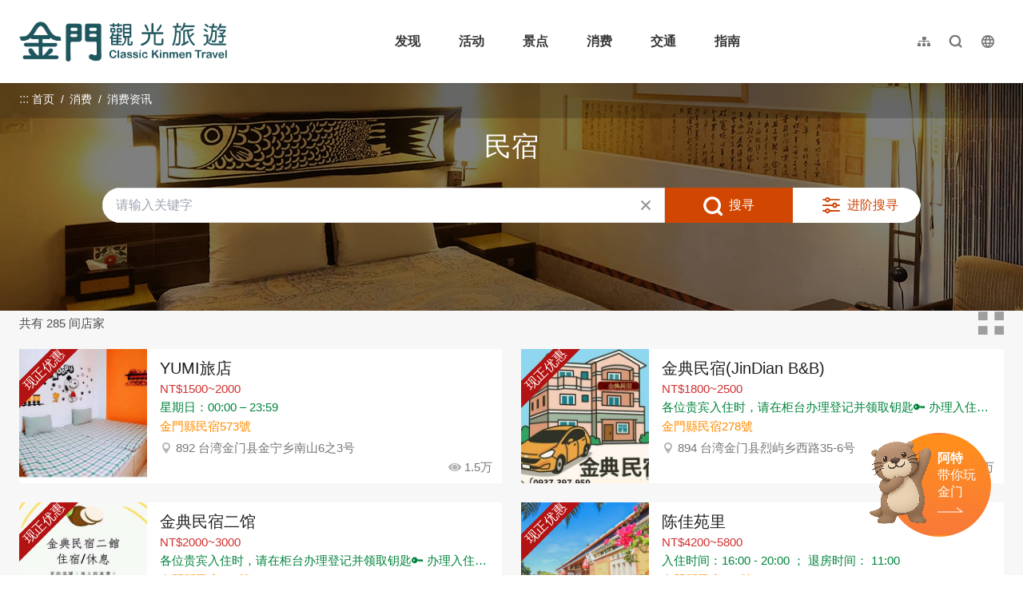

--- FILE ---
content_type: text/html; charset=utf-8
request_url: https://kinmen.travel/zh-cn/accommodation/all-regions/b-bs
body_size: 5853
content:
<!DOCTYPE html><html lang=zh-Hans-CN class="no-js mode-two-column"><head><script>document.querySelector("html").setAttribute('class','mode-two-column');if(localStorage.getItem('card-list-mode')==='mode-tile'){document.querySelector("html").classList.remove('mode-two-column');}</script><meta charset=utf-8><meta name=viewport content="width=device-width, initial-scale=1.0, user-scalable=0"><title>民宿 | 金门观光旅游网</title><link href=/Content/css/all.css rel=stylesheet><link rel=stylesheet href=/content/css/layout-new.css><link rel=preconnect href=https://fonts.googleapis.com><link rel=preconnect href=https://fonts.gstatic.com crossorigin><link href="https://fonts.googleapis.com/css2?family=Dancing+Script:wght@400..700&amp;display=swap" rel=stylesheet><link rel="shortcut icon" href=/Content/favicon.ico><link rel=stylesheet href=/content/css/condition-search-blk.css><link rel=stylesheet href=/content/css/adv-filter-sort-blk.css><meta name=keyword content=金门，金门旅游，金门国家公园，金门酒厂，金门民宿，珍爱金门，金门高粱酒，金门地图，金门航空站，金门高粱，金门特产，金门贡糖，金门饭店，金门大桥，金门菜刀，金门住宿，金门景点><meta name=subject content=民宿><meta name=language content=zh-cn><meta name=owner content=金门县政府><meta name=coverage content=Worldwide><meta name=distribution content=Global><meta name=rating content=General><meta property=og:title content=民宿><meta property=og:type content=website><meta property=og:site_name content=金门观光旅游网><meta property=og:description content=金门旅游：金门美食，热门景点，纪念品介绍><meta property=og:url content=https://kinmen.travel/zh-cn/accommodation/all-regions/b-bs><meta property=og:locale content=zh_TW><meta name=twitter:site content=金门观光旅游网><meta name=twitter:creator content=金门观光旅游网><meta name=twitter:title content=民宿><meta name=twitter:description content=金门旅游：金门美食，热门景点，纪念品介绍><meta name=DC.Title content=民宿><meta name=DC.Subject content=民宿><meta name=DC.Creator content=金门观光旅游网><meta name=DC.Description content=金门旅游：金门美食，热门景点，纪念品介绍><meta name=DC.Publisher content=金门观光旅游网><meta name=DC.Contributor content=金门观光旅游网><meta name=DC.Date content=2026-02-01><meta name=DC.Type content=網站資訊><meta name=DC.Identifier content=371020000A><meta name=DC.Format content=""><meta name=DC.Relation content=""><meta name=DC.Source content=金门观光旅游网><meta name=DC.Language content=zh-cn><meta name=DC.Coverage.t.min content=2017-01-01><meta name=DC.Coverage.t.max content=2026-01-01><meta name=DC.Rights content=金门观光旅游网><meta name=DC.CategoryTheme content=""><meta name=DC.CategoryCake content=""><meta name=DC.CategoryService content=""><meta name=DC.Keywords content=""><script async src="https://www.googletagmanager.com/gtag/js?id=G-WK1Z317VD9"></script><script>window.dataLayer=window.dataLayer||[];function gtag(){dataLayer.push(arguments);}
gtag('js',new Date());gtag('config','G-WK1Z317VD9',{cookie_flags:'secure;samesite=lax'});</script><script>(function(c,l,a,r,i,t,y){c[a]=c[a]||function(){(c[a].q=c[a].q||[]).push(arguments)};t=l.createElement(r);t.async=1;t.src="https://www.clarity.ms/tag/"+i;y=l.getElementsByTagName(r)[0];y.parentNode.insertBefore(t,y);})(window,document,"clarity","script","3zj0x0dplp");</script><body class="foreign zh-Hans-CN new-2021 new-2024" data-lang=zh-cn><a href=#main-content class="acc-show-at-focus js-scroll-anchor" title=跳到主要内容区块>跳到主要内容区块</a> <a id=top class=anchor-fix tabindex=-1 title=定位点>定位点</a><div class="main-container new-2023 pt-7 pt-xl-13"><div id=header-root></div><main class="page-content-wrapper has-banner search-banner-03-2 adj"><div class="breadcrumb desktop-wrapper" data-path="首页>消费>消费资讯"><a class=brick href=javascript:void(0) accesskey=C title=内容区块定位点(C)>:::</a> <a href=/zh-cn class=unit title=首页>首页</a> <span class=unit>消费</span> <span class="unit last">消费资讯</span></div><a class=anchor-fix id=main-content tabindex=-1 title=定位点>定位点</a><section class=unit-title-blk><h2 class=unit-title>民宿</h2></section><input type=checkbox class=hide-switch id=condition-expend-switch><div class=condition-search-blk id=condition-search-blk><div class=expend-wrapper><form method=post action=/zh-cn/accommodation/query class=condition-search-form><input name=__RequestVerificationToken type=hidden value=948FfAw6ioVRuy5gBFk59gcQ_AS1u21Hjg9fKmOAw6UEhlJ1V88wbFWYZJCk5nHpATFABFsXrwUTIl5tH4aaY6gStIAvfid4nP3Ipxg6DGQ1><div class=scroll-blk><div class="row-item row-keyword"><label for=keyword class=label>关键字</label> <input class=text-ipt type=text id=keyword name=query autocomplete=off placeholder=请输入关键字></div><div class=adv-condition-blk><div class="row-item row-condition"><label class="label pull-left">行政区</label> <button class="btn-select-all js-select-all all" data-resx-select-all=全部选取 data-resx-cancel-all=全部取消 type=button>全部选取</button><ul class="search-condition-list js-condition-container"><li class=item><input type=checkbox class=hide-switch id=region-374 name=region[] value=jinsha> <label class=btn-select for=region-374 title=金沙镇>金沙镇</label><li class=item><input type=checkbox class=hide-switch id=region-375 name=region[] value=jinhu> <label class=btn-select for=region-375 title=金湖镇>金湖镇</label><li class=item><input type=checkbox class=hide-switch id=region-376 name=region[] value=jinning> <label class=btn-select for=region-376 title=金宁乡>金宁乡</label><li class=item><input type=checkbox class=hide-switch id=region-377 name=region[] value=jincheng> <label class=btn-select for=region-377 title=金城镇>金城镇</label><li class=item><input type=checkbox class=hide-switch id=region-378 name=region[] value=lieyu> <label class=btn-select for=region-378 title=烈屿乡>烈屿乡</label></ul></div><div class="row-item row-condition"><label class="label pull-left">分类</label> <button class="btn-select-all js-select-all all cancel" data-resx-select-all=全部选取 data-resx-cancel-all=全部取消 type=button>全部取消</button><ul class="search-condition-list js-condition-container"><li class=item><input type=checkbox class=hide-switch id=type-122 name=theme[] value=tourist-class-hotels> <label class=btn-select for=type-122 title=观光旅馆>观光旅馆</label><li class=item><input type=checkbox class=hide-switch id=type-123 name=theme[] value=budget-class-hotels> <label class=btn-select for=type-123 title=一般旅馆>一般旅馆</label><li class=item><input type=checkbox class=hide-switch id=type-124 name=theme[] value=b-bs checked> <label class=btn-select for=type-124 title=民宿>民宿</label></ul></div><div class="row-item row-condition"><label class="label pull-left">标章</label> <button class="btn-select-all js-select-all all" data-resx-select-all=全部选取 data-resx-cancel-all=全部取消 type=button>全部选取</button><ul class="search-condition-list js-condition-container"><li class=item><input type=checkbox class=hide-switch id=type-310 name=theme[] value=hospitable-homestays> <label class=btn-select for=type-310 title=好客民宿>好客民宿</label><li class=item><input type=checkbox class=hide-switch id=type-311 name=theme[] value=environmentally-friendly-lodging> <label class=btn-select for=type-311 title=环保旅店>环保旅店</label><li class=item><input type=checkbox class=hide-switch id=type-499 name=theme[] value=金绿宿> <label class=btn-select for=type-499 title=金绿宿>金绿宿</label><li class=item><input type=checkbox class=hide-switch id=type-510 name=theme[] value=muslim-friendly> <label class=btn-select for=type-510 title=穆斯林友善>穆斯林友善</label></ul></div><div class="row-item row-condition"><label class="label pull-left">价格</label><ul class="search-condition-list js-condition-container"><li class=item><input type=radio class=hide-switch id=rate-0 name=rate value=0-0 checked> <label class=btn-radio for=rate-0 title=不限价格>不限价格</label><li class=item><input type=radio class=hide-switch id=rate-1 name=rate value=less-than-1000> <label class=btn-radio for=rate-1 title=less-than-1000>$1,000 以下</label><li class=item><input type=radio class=hide-switch id=rate-2 name=rate value=1001-2000> <label class=btn-radio for=rate-2 title=1001-2000>$1,001-$2,000</label><li class=item><input type=radio class=hide-switch id=rate-3 name=rate value=2001-3000> <label class=btn-radio for=rate-3 title=2001-3000>$2,001-$3,000</label><li class=item><input type=radio class=hide-switch id=rate-4 name=rate value=3001-4000> <label class=btn-radio for=rate-4 title=3001-4000>$3,001-$4,000</label><li class=item><input type=radio class=hide-switch id=rate-5 name=rate value=4001-5000> <label class=btn-radio for=rate-5 title=4001-5000>$4,001-$5,000</label><li class=item><input type=radio class=hide-switch id=rate-6 name=rate value=more-than-5001> <label class=btn-radio for=rate-6 title=more-than-5001>$5,001 以上</label></ul></div><div class="row-item row-condition"><label class="label pull-left">服务设施</label> <button class="btn-select-all js-select-all all" data-resx-select-all=全部选取 data-resx-cancel-all=全部取消 type=button>全部选取</button><ul class="search-condition-list js-condition-container"><li class=item><input type=checkbox class=hide-switch id=type-320 name=theme[] value=pick-up-service> <label class=btn-select for=type-320 title=交通接驳>交通接驳</label><li class=item><input type=checkbox class=hide-switch id=type-321 name=theme[] value=free-wifi> <label class=btn-select for=type-321 title=免费无线网路>免费无线网路</label><li class=item><input type=checkbox class=hide-switch id=type-323 name=theme[] value=breakfast-included> <label class=btn-select for=type-323 title=含早餐>含早餐</label><li class=item><input type=checkbox class=hide-switch id=type-327 name=theme[] value=parking> <label class=btn-select for=type-327 title=停车场>停车场</label><li class=item><input type=checkbox class=hide-switch id=type-326 name=theme[] value=pets-allowed> <label class=btn-select for=type-326 title=可携带宠物>可携带宠物</label><li class=item><input type=checkbox class=hide-switch id=type-322 name=theme[] value=family-rooms> <label class=btn-select for=type-322 title=家庭房>家庭房</label><li class=item><input type=checkbox class=hide-switch id=type-207 name=theme[] value=family-child-friendly> <label class=btn-select for=type-207 title=亲子友善住宿>亲子友善住宿</label><li class=item><input type=checkbox class=hide-switch id=type-208 name=theme[] value=fitness-centre> <label class=btn-select for=type-208 title=健身中心>健身中心</label><li class=item><input type=checkbox class=hide-switch id=type-209 name=theme[] value=washing-machine> <label class=btn-select for=type-209 title=洗衣机>洗衣机</label><li class=item><input type=checkbox class=hide-switch id=type-201 name=theme[] value=restaurant> <label class=btn-select for=type-201 title=餐厅>餐厅</label><li class=item><input type=checkbox class=hide-switch id=type-202 name=theme[] value=meeting-room> <label class=btn-select for=type-202 title=会议室>会议室</label><li class=item><input type=checkbox class=hide-switch id=type-203 name=theme[] value=spa-sauna> <label class=btn-select for=type-203 title=Spa/桑拿>Spa/桑拿</label><li class=item><input type=checkbox class=hide-switch id=type-330 name=theme[] value=kitchen-kitchenette> <label class=btn-select for=type-330 title=厨房/简易厨房>厨房/简易厨房</label><li class=item><input type=checkbox class=hide-switch id=type-331 name=theme[] value=bath> <label class=btn-select for=type-331 title=浴缸>浴缸</label><li class=item><input type=checkbox class=hide-switch id=type-333 name=theme[] value=balcony> <label class=btn-select for=type-333 title=阳台>阳台</label><li class=item><input type=checkbox class=hide-switch id=type-336 name=theme[] value=tv> <label class=btn-select for=type-336 title=电视>电视</label><li class=item><input type=checkbox class=hide-switch id=type-337 name=theme[] value=refrigerator> <label class=btn-select for=type-337 title=冰箱>冰箱</label><li class=item><input type=checkbox class=hide-switch id=type-404 name=theme[] value=bicycle-friendly> <label class=btn-select for=type-404 title=自行车友善>自行车友善</label><li class=item><input type=checkbox class=hide-switch id=type-512 name=theme[] value=muslim-friendly> <label class=btn-select for=type-512 title=穆斯林友善>穆斯林友善</label><li class=item><input type=checkbox class=hide-switch id=type-518 name=theme[] value=foreign-language-friendly> <label class=btn-select for=type-518 title=外语友善>外语友善</label></ul></div><div class="row-item row-condition"><label class="label pull-left">无障碍设施</label> <button class="btn-select-all js-select-all all" data-resx-select-all=全部选取 data-resx-cancel-all=全部取消 type=button>全部选取</button><ul class="search-condition-list js-condition-container"><li class=item><input type=checkbox class=hide-switch id=type-221 name=theme[] value=wheelchair-accessible> <label class=btn-select for=type-221 title=无障碍空间>无障碍空间</label><li class=item><input type=checkbox class=hide-switch id=type-222 name=theme[] value=toilet-with-grab-rails> <label class=btn-select for=type-222 title=厕所扶手>厕所扶手</label><li class=item><input type=checkbox class=hide-switch id=type-324 name=theme[] value=upper-floors-accessible-by-lift> <label class=btn-select for=type-324 title=地上楼层电梯可达>地上楼层电梯可达</label></ul></div></div></div><div class="row-item row-button" id=row-button data-resx-advance-search=进阶搜寻><button class=btn-search-clear type=reset title=清除全部>清除全部</button> <button class=btn-search-submit title=搜寻>搜寻</button> <label class=btn-show-adv for=condition-expend-switch tabindex=0 title=进阶搜寻>进阶搜寻</label></div></form></div></div><label class=condition-expend-close-mask for=condition-expend-switch></label><div class=total-nums-blk><p class=nums>共有 285 间店家</p><button class="btn-mode-list js-mode-switch" title=列表模式 data-mode=mode-two-column>列表模式</button> <button class="btn-mode-tile js-mode-switch" title=卡片模式 data-mode=mode-tile>卡片模式</button></div><ul class="info-card-list mode-switch"><li class=item><div class=info-card-item><a href=/zh-cn/accommodation/details/2895 class=link title=YUMI旅店 target=_self> <span class=thumb-frame> <span class="d-block sale-hint bg-secondary fz-12px position-absolute px-3 z-100 text-white rotate-n45"> 现正优惠 </span> <img src=/content/images/global/blank.gif data-src=/shops/23171/480x360_shops-image-fpowawi9ke-zrrwq7lo5og.jpg alt="" class="thumb lazy"><noscript><img src=/shops/23171/480x360_shops-image-fpowawi9ke-zrrwq7lo5og.jpg alt=YUMI旅店 class=thumb></noscript></span><div class=info-blk><h3 class=info-title>YUMI旅店</h3><p class="opening-status price">NT$1500~2000<p class="opening-status open">星期日：00:00 – 23:59<p class=info-registration-number style=color:darkorange;font-size:.9375rem>金門縣民宿573號<p class=icon-location><span class=text-truncate>892 台湾金门县金宁乡南山6之3号</span></p><span class=icon-view>1.5万</span></div></a></div><li class=item><div class=info-card-item><a href=/zh-cn/accommodation/details/3348 class=link title="金典民宿(JinDian B&amp;B)" target=_self> <span class=thumb-frame> <span class="d-block sale-hint bg-secondary fz-12px position-absolute px-3 z-100 text-white rotate-n45"> 现正优惠 </span> <img src=/content/images/global/blank.gif data-src=/shops/44554/480x360_shops-ihwrq54hlpeg.jpg alt="" class="thumb lazy"><noscript><img src=/shops/44554/480x360_shops-ihwrq54hlpeg.jpg alt="金典民宿(JinDian B&amp;B)" class=thumb></noscript></span><div class=info-blk><h3 class=info-title>金典民宿(JinDian B&amp;B)</h3><p class="opening-status price">NT$1800~2500<p class="opening-status open">各位贵宾入住时，请在柜台办理登记并领取钥匙🔑 办理入住时间：下午3:00-晚上10:30 (可寄放行李) 退房时间：上午11:00<p class=info-registration-number style=color:darkorange;font-size:.9375rem>金門縣民宿278號<p class=icon-location><span class=text-truncate>894 台湾金门县烈屿乡西路35-6号</span></p><span class=icon-view>1.3万</span></div></a></div><li class=item><div class=info-card-item><a href=/zh-cn/accommodation/details/3774 class=link title=金典民宿二馆 target=_self> <span class=thumb-frame> <span class="d-block sale-hint bg-secondary fz-12px position-absolute px-3 z-100 text-white rotate-n45"> 现正优惠 </span> <img src=/content/images/global/blank.gif data-src=/shops/44555/480x360_shops-i0r13xah55hk.jpg alt="" class="thumb lazy"><noscript><img src=/shops/44555/480x360_shops-i0r13xah55hk.jpg alt=金典民宿二馆 class=thumb></noscript></span><div class=info-blk><h3 class=info-title>金典民宿二馆</h3><p class="opening-status price">NT$2000~3000<p class="opening-status open">各位贵宾入住时，请在柜台办理登记并领取钥匙🔑 办理入住时间：下午3:00-晚上10:30 (可寄放行李) 退房时间：上午11:00<p class=info-registration-number style=color:darkorange;font-size:.9375rem>金門縣民宿723號<p class=icon-location><span class=text-truncate>894 台湾金门县烈屿乡西路35-7号</span></p><span class=icon-view>9033</span></div></a></div><li class=item><div class=info-card-item><a href=/zh-cn/accommodation/details/3858 class=link title=陈佳苑里 target=_self> <span class=thumb-frame> <span class="d-block sale-hint bg-secondary fz-12px position-absolute px-3 z-100 text-white rotate-n45"> 现正优惠 </span> <img src=/content/images/global/blank.gif data-src=/shops/40825/480x360_shops-image-am1ety5-ve23b-rf5fbmqw.jpg alt="" class="thumb lazy"><noscript><img src=/shops/40825/480x360_shops-image-am1ety5-ve23b-rf5fbmqw.jpg alt=陈佳苑里 class=thumb></noscript></span><div class=info-blk><h3 class=info-title>陈佳苑里</h3><p class="opening-status price">NT$4200~5800<p class="opening-status open">入住时间：16:00 - 20:00 ； 退房时间： 11:00<p class=info-registration-number style=color:darkorange;font-size:.9375rem>金門縣民宿760號<p class=icon-location><span class=text-truncate>893 台湾金门县金城镇前水头139号</span></p><span class=icon-view>8930</span></div></a></div><li class=item><div class=info-card-item><a href=/zh-cn/accommodation/details/3466 class=link title=亲爱的民宿二馆 target=_self> <span class=thumb-frame> <img src=/content/images/global/blank.gif data-src=/shops/33662/480x360_shops-iytrrdgfcgum.jpg alt="" class="thumb lazy"><noscript><img src=/shops/33662/480x360_shops-iytrrdgfcgum.jpg alt=亲爱的民宿二馆 class=thumb></noscript></span><div class=info-blk><h3 class=info-title>亲爱的民宿二馆</h3><p class="opening-status price">NT$1500~2200<p class="opening-status open"><p class=info-registration-number style=color:darkorange;font-size:.9375rem>金門縣民宿680號<p class=icon-location><span class=text-truncate>892 台湾金门县金宁乡埔边115号</span></p><span class=icon-view>1.2万</span></div></a></div><li class=item><div class=info-card-item><a href=/zh-cn/accommodation/details/2958 class=link title=出门獭踏 target=_self> <span class=thumb-frame> <span class="d-block sale-hint bg-secondary fz-12px position-absolute px-3 z-100 text-white rotate-n45"> 现正优惠 </span> <img src=/content/images/global/blank.gif data-src=/shops/22604/480x360_shops-image-kzdburq-hk-hesjyrwhioa.jpg alt="" class="thumb lazy"><noscript><img src=/shops/22604/480x360_shops-image-kzdburq-hk-hesjyrwhioa.jpg alt=出门獭踏 class=thumb></noscript></span><div class=info-blk><h3 class=info-title>出门獭踏</h3><p class="opening-status price">NT$1800~3400<p class="opening-status open">星期日：24 小时营业<p class=info-registration-number style=color:darkorange;font-size:.9375rem>金門縣民宿524號<p class=icon-location><span class=text-truncate>890 台湾金门县金沙镇阳翟250号</span></p><span class=icon-view>1.8万</span></div></a></div><li class=item><div class=info-card-item><a href=/zh-cn/accommodation/details/3786 class=link title=馨紫晶民宿 target=_self> <span class=thumb-frame> <img src=/content/images/global/blank.gif data-src=/content/images/not-found/4to3.jpg alt="" class="thumb lazy"><noscript><img src=/content/images/not-found/4to3.jpg alt=馨紫晶民宿 class=thumb></noscript></span><div class=info-blk><h3 class=info-title>馨紫晶民宿</h3><p class="opening-status price"><p class="opening-status open"><p class=info-registration-number style=color:darkorange;font-size:.9375rem>金門縣民宿735號<p class=icon-location><span class=text-truncate>892 台湾金门县金宁乡西浦头75-8号</span></p><span class=icon-view>1765</span></div></a></div><li class=item><div class=info-card-item><a href=/zh-cn/accommodation/details/1726 class=link title=好宿 target=_self> <span class=thumb-frame> <img src=/content/images/global/blank.gif data-src=/shops/2781/480x360_shops-image-qos9dhbt1uwtb1j8hok1tq.jpg alt="" class="thumb lazy"><noscript><img src=/shops/2781/480x360_shops-image-qos9dhbt1uwtb1j8hok1tq.jpg alt=好宿 class=thumb></noscript></span><div class=info-blk><h3 class=info-title>好宿</h3><p class="opening-status price"><p class="opening-status open">星期日：08:00 – 22:00<p class=info-registration-number style=color:darkorange;font-size:.9375rem>金門縣民宿272號<p class=icon-location><span class=text-truncate>892 台湾金门县金宁乡榜林村林湖路556之1号</span></p><span class=icon-view>1.2万</span></div></a></div><li class=item><div class=info-card-item><a href=/zh-cn/accommodation/details/3231 class=link title=珠山大院 target=_self> <span class=thumb-frame> <img src=/content/images/global/blank.gif data-src=/shops/29915/480x360_shops-image--hwmvlmaxu6ggjpxnhfmgg.jpg alt="" class="thumb lazy"><noscript><img src=/shops/29915/480x360_shops-image--hwmvlmaxu6ggjpxnhfmgg.jpg alt=珠山大院 class=thumb></noscript></span><div class=info-blk><h3 class=info-title>珠山大院</h3><p class="opening-status price">NT$6000~8000<p class="opening-status open">星期日：08:30 – 22:00<p class=info-registration-number style=color:darkorange;font-size:.9375rem>金門縣民宿669號<p class=icon-location><span class=text-truncate>893 台湾金门县金城镇珠山19号</span></p><span class=icon-view>1.3万</span></div></a></div><li class=item><div class=info-card-item><a href=/zh-cn/accommodation/details/2579 class=link title=福中居民宿 target=_self> <span class=thumb-frame> <img src=/content/images/global/blank.gif data-src=/shops/30567/480x360_shops-idqa0i2jogvy.jpg alt="" class="thumb lazy"><noscript><img src=/shops/30567/480x360_shops-idqa0i2jogvy.jpg alt=福中居民宿 class=thumb></noscript></span><div class=info-blk><h3 class=info-title>福中居民宿</h3><p class="opening-status price">NT$2300~4500<p class="opening-status open">开放时间 星期日: 24 小时营业 星期一: 24 小时营业 星期二: 24 小时营业 星期三: 24 小时营业 星期四: 24 小时营业 星期五: 24 小时营业 星期六: 24 小时营业<p class=info-registration-number style=color:darkorange;font-size:.9375rem>金門縣民宿408號<p class=icon-location><span class=text-truncate>893 台湾金门县金城镇浴井82号</span></p><span class=icon-view>1.3万</span></div></a></div><li class=item><div class=info-card-item><a href=/zh-cn/accommodation/details/2296 class=link title=依山行馆 target=_self> <span class=thumb-frame> <img src=/content/images/global/blank.gif data-src=/shops/37915/480x360_shops-i1quxeb0ba3y.jpg alt="" class="thumb lazy"><noscript><img src=/shops/37915/480x360_shops-i1quxeb0ba3y.jpg alt=依山行馆 class=thumb></noscript></span><div class=info-blk><h3 class=info-title>依山行馆</h3><p class="opening-status price">NT$4000~7000<p class="opening-status open">星期日：08:00 – 20:00<p class=info-registration-number style=color:darkorange;font-size:.9375rem>金門縣民宿156號<p class=icon-location><span class=text-truncate>893 台湾金门县金城镇珠山50号</span></p><span class=icon-view>1.9万</span></div></a></div><li class=item><div class=info-card-item><a href=/zh-cn/accommodation/details/2964 class=link title=拼图民宿I馆 target=_self> <span class=thumb-frame> <img src=/content/images/global/blank.gif data-src=/shops/22898/480x360_members-image-phy5unch00ygakaucwtoag.jpg alt="" class="thumb lazy"><noscript><img src=/shops/22898/480x360_members-image-phy5unch00ygakaucwtoag.jpg alt=拼图民宿I馆 class=thumb></noscript></span><div class=info-blk><h3 class=info-title>拼图民宿I馆</h3><p class="opening-status price">NT$2600~3200<p class="opening-status open">星期日：08:00 – 20:00<p class=info-registration-number style=color:darkorange;font-size:.9375rem>599<p class=icon-location><span class=text-truncate>892 台湾金门县金宁乡埔後206-1号</span></p><span class=icon-view>4509</span></div></a></div></ul><div class=page-bar><div class="blk prev-blk"><a class="first-page disabled" href=javascript:void(0) title=最前页>最前页</a> <a class="prev-page disabled" href=javascript:void(0) title=上一页>上一页</a></div><div class="blk page-link"><span class=current>1</span> <a href="/zh-cn/accommodation/all-regions/b-bs?sortby=ShopOnSale&amp;page=2" title=2 class=link target=_self>2</a> <a href="/zh-cn/accommodation/all-regions/b-bs?sortby=ShopOnSale&amp;page=3" title=3 class=link target=_self>3</a> <a href="/zh-cn/accommodation/all-regions/b-bs?sortby=ShopOnSale&amp;page=4" title=4 class=link target=_self>4</a> <a href="/zh-cn/accommodation/all-regions/b-bs?sortby=ShopOnSale&amp;page=5" title=5 class=link target=_self>5</a> <a href="/zh-cn/accommodation/all-regions/b-bs?sortby=ShopOnSale&amp;page=6" title=6 class=link target=_self>6</a> <a href="/zh-cn/accommodation/all-regions/b-bs?sortby=ShopOnSale&amp;page=7" title=7 class=link target=_self>7</a> <a href="/zh-cn/accommodation/all-regions/b-bs?sortby=ShopOnSale&amp;page=8" title=8 class=link target=_self>8</a> <a href="/zh-cn/accommodation/all-regions/b-bs?sortby=ShopOnSale&amp;page=9" title=9 class=link target=_self>9</a></div><div class="blk next-blk"><a href="/zh-cn/accommodation/all-regions/b-bs?sortby=ShopOnSale&amp;page=2" class=next-page title=下一页 target=_self>下一页</a> <a href="/zh-cn/accommodation/all-regions/b-bs?sortby=ShopOnSale&amp;page=24" class=last-page title=最末页 target=_self>最末页</a></div></div></main><div id=app-root></div><div id=footer-root></div></div><script src=/Scripts/_scripts.js></script><input name=__RequestVerificationToken type=hidden value=U8Ajpo0vYd-klqJ6eOIxkwx2G2wSbla0jK9kK9V_CfERJi8Uje888hworyzSfaBvAg8FKQvMUzvCHZ5VCWtxSqbjYF43l0-yDYLEY9RQjvY1><script>var IS_A11Y_SCAN=true;</script><script>(function(){var bp=document.createElement('script');var curProtocol=window.location.protocol.split(':')[0];if(curProtocol==='https'){bp.src='https://zz.bdstatic.com/linksubmit/push.js';}
else{bp.src='http://push.zhanzhang.baidu.com/push.js';}
var s=document.getElementsByTagName("script")[0];s.parentNode.insertBefore(bp,s);})();</script><script src=/scripts/alone/react/app-a4870787122b6e260b6f.js></script><script>const scrollbarWidth=window.innerWidth-document.body.clientWidth
document.body.style.setProperty('--scrollbarWidth',`${scrollbarWidth}px`)</script>

--- FILE ---
content_type: text/html; charset=utf-8
request_url: https://kinmen.travel/zh-tw/opendata/tags
body_size: 528
content:
{"success":true,"data":[{"id":62,"name":"親子同樂趣","count":33,"thumb":"https://kinmen.travel/tags/37832/640x480_tags-image--ifmsk-0r0y7jmhlhuss8a.jpg"},{"id":64,"name":"觀賞落日趣","count":12,"thumb":"https://kinmen.travel/tags/32844/640x480_tags-image-q_vqt4x1q0yrspcfsygxiw.jpeg"},{"id":53,"name":"這樣玩最涼快","count":22,"thumb":"https://kinmen.travel/tags/17292/640x480_tags-image-e3j7vpns70a6de_lltieca.jpg"},{"id":52,"name":"兒童放電趣","count":12,"thumb":"https://kinmen.travel/tags/35466/640x480_tags-image-ofus3ccavkgpnm202rjghq.jpg"},{"id":8,"name":"經典金美味","count":29,"thumb":"https://kinmen.travel/tags/33526/640x480_tags-image-_artmzh070ek95wgjinogg.jpg"},{"id":7,"name":"網紅打卡點","count":14,"thumb":"https://kinmen.travel/tags/43044/640x480_tags-image-1j1od9el5ee5swn0trr_fg.jpg"},{"id":58,"name":"觀星露營趣","count":6,"thumb":"https://kinmen.travel/tags/23116/640x480_tags-image--gkhb7pkwea7ri-kz2rssq.jpg"},{"id":67,"name":"最美台劇「不如海邊吹吹風」場景","count":13,"thumb":"https://kinmen.travel/tags/42538/640x480_tags-image-e1tspe2bhuuhgcnvb0vfuq.jpg"},{"id":68,"name":"雨天好去處","count":23,"thumb":"https://kinmen.travel/tags/44006/640x480_tags-image-3ysvakmpakys0bypbcxbrq.jpg"},{"id":65,"name":"無障礙旅遊","count":46,"thumb":"https://kinmen.travel/tags/38302/640x480_tags-image-hqx-ms28leyjyvzrprdjvq.jpg"},{"id":63,"name":"迎接日出景點","count":11,"thumb":"https://kinmen.travel/tags/32842/640x480_tags-image-9bemvv9ube6m87spufcjxq.png"},{"id":61,"name":"軍事據點行程推薦","count":40,"thumb":"https://kinmen.travel/tags/27666/640x480_tags-image-ztxsswtmr0uy5eadveaegw.jpg"},{"id":60,"name":"探索戰地秘境","count":7,"thumb":"https://kinmen.travel/tags/35467/640x480_tags-image-7jyxltvvcuqn6cu9rnq_ja.jpg"},{"id":51,"name":"異國風景點","count":14,"thumb":"https://kinmen.travel/tags/34504/640x480_tags-image-n5xbvs25g0gwexevctk5jg.jpg"},{"id":49,"name":"好拍彩繪壁畫","count":13,"thumb":"https://kinmen.travel/tags/35465/640x480_tags-image-g-j3jn0ujegwoyahuh6bbw.jpg"},{"id":47,"name":"退潮限定點","count":3,"thumb":"https://kinmen.travel/tags/14968/640x480_tags-image-wuclimk2buayqz9s1rd4pg.jpg"},{"id":11,"name":"隨藍海踏浪","count":10,"thumb":"https://kinmen.travel/tags/10142/640x480_tags-image-9auc-zpid0qy7b0nvk1m1g.jpg"},{"id":10,"name":"清新藝文旅","count":7,"thumb":"https://kinmen.travel/tags/10143/640x480_tags-image-j3ifcsxm_kkflbkkd9mn4g.jpg"},{"id":6,"name":"步入大自然","count":7,"thumb":"https://kinmen.travel/tags/10147/640x480_tags-image-7j_yqcujkkwxboe6pirrnw.jpg"},{"id":4,"name":"有拜有保庇","count":9,"thumb":"https://kinmen.travel/tags/10149/640x480_tags-image-p0lci8d3f0-nkbd0yg2hqa.jpg"},{"id":2,"name":"訪古厝之美","count":7,"thumb":"https://kinmen.travel/tags/10151/640x480_tags-image-wtmxfzuckkglphdzx2qfjq.jpg"},{"id":1,"name":"洋樓的故事","count":9,"thumb":"https://kinmen.travel/tags/10152/640x480_tags-image-34xecgyg2eeykyhscxkyea.jpg"}],"date_time":"2026-02-01T19:23:54.952938"}